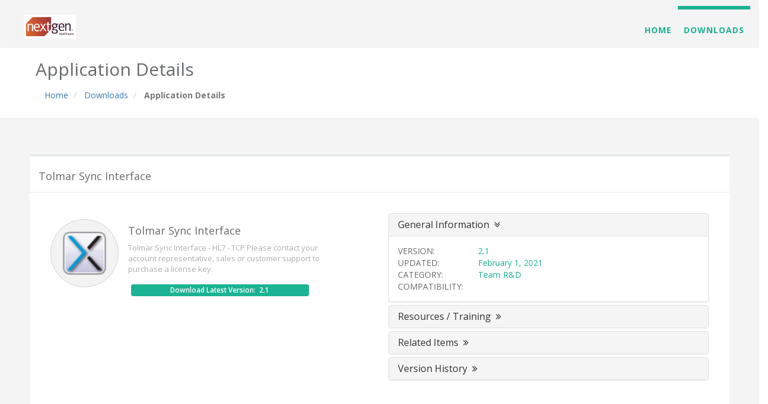

--- FILE ---
content_type: text/html; charset=utf-8
request_url: https://ncslive.com/TOLMARSYNC?Download=True
body_size: 48324
content:
<!DOCTYPE html>
<html lang="en">
<head>
    <meta charset="utf-8">
    <meta http-equiv="X-UA-Compatible" content="IE=edge">
    <meta name="viewport" content="width=device-width, initial-scale=1">
    <meta name="description" content="">
    <meta name="author" content="">
    <link rel="icon" href="/Content/NcsLive/img/NG-Favicon.png">

    <title>NextGen Healthcare | Technical Consulting Product Details</title>

    <!-- Bootstrap core CSS -->
    <link href="/Content/NcsLive/css/bootstrap.min.css" rel="stylesheet">

    <!-- Animation CSS -->
    <link href="/Content/NcsLive/css/animate.min.css" rel="stylesheet">

    <link href="/fonts/font-awesome/css/font-awesome.min.css" rel="stylesheet">

    <!-- HTML5 shim and Respond.js for IE8 support of HTML5 elements and media queries -->
    <!--[if lt IE 9]>
    <script src="https://oss.maxcdn.com/html5shiv/3.7.2/html5shiv.min.js"></script>
    <script src="https://oss.maxcdn.com/respond/1.4.2/respond.min.js"></script>
    <![endif]-->
    <!-- Custom styles for this template -->
    <link href="/Content/NcsLive/css/style.css" rel="stylesheet">
   
</head>

<body id="page-top">

    <!-- Main view  -->
    




<link href="/Content/NcsLive/css/ProductCustomStyles.css" rel="stylesheet">
<link href="/Content/NcsLive/css/ProductTreeView.css" rel="stylesheet">

<div style="background-color:#F4F4F4">
    <div class="navbar-wrapper">
        <nav class="navbar navbar-default navbar-fixed-top" role="navigation" style="background-color:#F4F4F4">
            <div class="container" style="margin: 10px 20px 0px 20px;padding-right:50px">
                <div class="navbar-header page-scroll">
                    <button type="button" class="navbar-toggle collapsed" data-toggle="collapse" data-target="#navbar" aria-expanded="false" aria-controls="navbar">
                        <span class="sr-only">Toggle navigation</span>
                        <span class="icon-bar"></span>
                        <span class="icon-bar"></span>
                        <span class="icon-bar"></span>
                    </button>
                    <a class="navbar-brand" href="/" style="background:#F4F4F4"><img src="/Content/NcsLive/img/NGH_Logo_COLOR.png" height="40" alt="NextGen Technical Consulting" /></a>
                </div>
                <div id="navbar" class="navbar-collapse collapse">
                    <ul class="nav navbar-nav navbar-right">
                        <li><a class="page-scroll" href="/">Home</a></li>
                        <li><a class="page-scroll" href="#page-top">Downloads</a></li>
                    </ul>
                </div>
            </div>
        </nav>
    </div>

        <input id="txtAppName" type="hidden" value="Tolmar Sync Interface" />
        <input id="txtAppVersion" type="hidden" value="2.1" />
        <input id="txtAppMsi" type="hidden" value="NextGen.NCS.SetupTolmarInterface v2.1.msi" />
        <input id="txtAppMsiPath" type="hidden" value="/UtilityContent/TOLMARSYNC/Setup/NextGen.NCS.SetupTolmarInterface v2.1.msi" />
        <input id="txtLogActionPath" type="hidden" value="/LogMsiDownload" />
        <input id="txtAutoDownload" type="hidden" value="True" />
        <input id="txtIp" type="hidden" value="10.47.109.202" />
        <section id="Navigation">
            <div class="row" style="margin-top:80px">
                <div class="container" style="background:white;padding-left:75px">
                    <h2>Application Details</h2>
                    <ol class="breadcrumb" style="background:white">
                        <li>
                            <a href="/">
                                Home
                            </a>
                        </li>
                        <li>
                            <a href="/ProductSearch">
                                Downloads
                            </a>
                        </li>
                        <li class="active">
                            <strong>Application Details</strong>
                        </li>
                    </ol>
                </div>
                <div class="col-lg-2">

                </div>
            </div>
        </section>

    <section id="downloads" class="container services">
        <div class="row centerinnerdivs" style="text-align:center">
            <div class="col-lg-12 " style="align-content:center">


                <!-- Outer Search Input and Results Box -->
                <div class="ibox float-e-margins" style="margin-left:35px; margin-right:35px">
                    <div class="ibox-title" style="text-align:left">
                        <h4>Tolmar Sync Interface</h4>
                    </div>

                    <!-- Ibox Content Main -->
                    <div class="ibox-content">

                        <!-- Spacer between Search Input and Results -->
                        <div class="row">
                            <div>&nbsp;</div>
                        </div>
                            <!-- Search Result Section Row #1 -->
                            <div class="row" style="margin: 0px 0px 40px 0px">
                                <!-- Search Results Column 1.1 -->
                                <div class="col-md-6 col-lg-6">
                                    <div class="row">
                                        <div class="col-lg-11" style="padding-top:10px;padding-bottom:10px">
                                            <div class="row">
                                                <div class="col-lg-3">
                                                    <div class="circle2">
                                                        <img src="https://utility-content-prod.s3.us-west-2.amazonaws.com/TOLMARSYNC/Images/NCS.64x64.png?X-Amz-Expires=3600&amp;x-amz-security-token=IQoJb3JpZ2luX2VjEGAaCXVzLXdlc3QtMiJGMEQCICVQ9FCJTLy%2FurwGLkSJwt2tLk1tL1p%2B3P7f9EBfhD3dAiBhKwdbvMGqFcOZsRqXFwH%2BcA%2FAIbye7IbcBfWn8gU%2F5Cq8BQgpEAQaDDY2NzI5OTgxMTI0MCIMlgW8L7Qe3AIO09D%2BKpkF9zTkqdtHEHkjLNrLpxsMF1ZSDf8n3QxEE9FQES8xRI6H4UCYWRO%2BbFU5kLwN6j%2FvWXQmCP7xtsDFLQtdt%2BHV2cOM%2Bji6pGR9pNQ5Dqx8yOvKhJBxseroMPdxmDYZX591TpxRF8mRywt4oO16RQ98DtCDelfCdlAaYo1iYMAGNJwRauDZxVysR1UkrhfWppJG7zQ9gPMFRI%2FaiyswCdvfcmzeM3uiVe4wESuUp53C3Pxs89kPuMF%2BNVEZuzEuERi4ZN6sKHshO0en%2F0mjuxeGBKn68UzQfzzk4oG9GnKBQ4Or91xbaGjkRV%2F0IXVNcE%2FjZTUkGZctvjx07RDCfMHdpnnmNjF1R0kJSd13l3Quefe9RT80rG%2B0909WeoSnnjiloeJ2drxr3sPMDwmGXQKR%2FaToRHNXznGE0bQ31reJNEqrEpEE0pAVN5J1I3bQpKZAz2Nxcv4tO5OiwrQxXcpaptgPaM6lXkAMXTpIYlltbtMudbK5uNRlKIjROQebeG0oPlvNbTjkAx7yGjoTWgbmTNZTUB9ROR5Wpb7bPmNRzA6RI6HF7Ho67DLn2w4ACwOjDasYjBDE72kNhDa%2BIG4NROAz1XykNsaoRsMZygLI6OTJhp6URHYEoljpoOWssVEIuIONfpD8P0I2u6CEaYnYMr86UKoagkxHpY5swsybXgQkNJ7J9yN4XI5InkJ2KJGfITyBzEorR%2FsO3grwk8z2giEfmKR%2F4ZtEBKpVXVSz73QaUbnwoc1F3OgKN6PKt7bGlEfzz3rL2rMKw1024%2F5puo6a%2BLQtaE8Se0mZADoPRU%2Bw9HxcacTOQCL7B%2B0aOrX8WCtZTCV%2FVAQjeidwupFfuZO5q769bANxJsfQmOOW7jNHPIaUILcUhAcwyuOgywY6sgHwXa%2BwlIijbkAFgWJTrrBCUfG%2FFldo6I002Mu4sTOenLAQGuBgGd%2Bs0yDv4V5hdAlFCfoTwPNygtGjw76tE4dgyLw6EP0Q%2FtF5koAj7mHQKXBvusSJRF%2Bs0UhOvFRcF8ODJpKp4fQW17QvemCaOpuzQF0PCtHnjsChweUw3jiQb1kBM%2FSch%2F9Q12Gm1%2F2QSvMc6wFr65uZNDTjij9WPMytxpCmMvZQfeewy7QbgmhcsG66&amp;X-Amz-Algorithm=AWS4-HMAC-SHA256&amp;X-Amz-Credential=ASIAZWXRLB6UNCNKR3JX/20260115/us-west-2/s3/aws4_request&amp;X-Amz-Date=20260115T005742Z&amp;X-Amz-SignedHeaders=host;x-amz-security-token&amp;X-Amz-Signature=da64fa05a9cb3b0fb629e414ca827fab127cc075c23fcd8bce00b1d742a9d38f" alt="" title="Tolmar Sync Interface" style="margin: 10px 0px 0px 0px;width:75px">
                                                    </div>
                                                </div>
                                                        <div class="col-lg-9" style="text-align:left">
                                                            <h4>Tolmar Sync Interface</h4>
                                                            <p></p>
                                                            <p>Tolmar Sync Interface - HL7 - TCP

Please contact your account representative, sales or customer support to purchase a license key. </p>

                                                                    <h5><a class="btn btn-primary-green" style="width:300px;font-size:smaller;font-weight:600;margin: 7px 5px 1px 5px; padding: 1px 20px 1px 20px" target="_" href="https://utility-content-prod.s3.us-west-2.amazonaws.com/TOLMARSYNC/Setup/NextGen.NCS.SetupTolmarInterface%20v2.1.msi?X-Amz-Expires=3600&amp;x-amz-security-token=IQoJb3JpZ2luX2VjEGAaCXVzLXdlc3QtMiJGMEQCICVQ9FCJTLy%2FurwGLkSJwt2tLk1tL1p%2B3P7f9EBfhD3dAiBhKwdbvMGqFcOZsRqXFwH%2BcA%2FAIbye7IbcBfWn8gU%2F5Cq8BQgpEAQaDDY2NzI5OTgxMTI0MCIMlgW8L7Qe3AIO09D%2BKpkF9zTkqdtHEHkjLNrLpxsMF1ZSDf8n3QxEE9FQES8xRI6H4UCYWRO%2BbFU5kLwN6j%2FvWXQmCP7xtsDFLQtdt%2BHV2cOM%2Bji6pGR9pNQ5Dqx8yOvKhJBxseroMPdxmDYZX591TpxRF8mRywt4oO16RQ98DtCDelfCdlAaYo1iYMAGNJwRauDZxVysR1UkrhfWppJG7zQ9gPMFRI%2FaiyswCdvfcmzeM3uiVe4wESuUp53C3Pxs89kPuMF%2BNVEZuzEuERi4ZN6sKHshO0en%2F0mjuxeGBKn68UzQfzzk4oG9GnKBQ4Or91xbaGjkRV%2F0IXVNcE%2FjZTUkGZctvjx07RDCfMHdpnnmNjF1R0kJSd13l3Quefe9RT80rG%2B0909WeoSnnjiloeJ2drxr3sPMDwmGXQKR%2FaToRHNXznGE0bQ31reJNEqrEpEE0pAVN5J1I3bQpKZAz2Nxcv4tO5OiwrQxXcpaptgPaM6lXkAMXTpIYlltbtMudbK5uNRlKIjROQebeG0oPlvNbTjkAx7yGjoTWgbmTNZTUB9ROR5Wpb7bPmNRzA6RI6HF7Ho67DLn2w4ACwOjDasYjBDE72kNhDa%2BIG4NROAz1XykNsaoRsMZygLI6OTJhp6URHYEoljpoOWssVEIuIONfpD8P0I2u6CEaYnYMr86UKoagkxHpY5swsybXgQkNJ7J9yN4XI5InkJ2KJGfITyBzEorR%2FsO3grwk8z2giEfmKR%2F4ZtEBKpVXVSz73QaUbnwoc1F3OgKN6PKt7bGlEfzz3rL2rMKw1024%2F5puo6a%2BLQtaE8Se0mZADoPRU%2Bw9HxcacTOQCL7B%2B0aOrX8WCtZTCV%2FVAQjeidwupFfuZO5q769bANxJsfQmOOW7jNHPIaUILcUhAcwyuOgywY6sgHwXa%2BwlIijbkAFgWJTrrBCUfG%2FFldo6I002Mu4sTOenLAQGuBgGd%2Bs0yDv4V5hdAlFCfoTwPNygtGjw76tE4dgyLw6EP0Q%2FtF5koAj7mHQKXBvusSJRF%2Bs0UhOvFRcF8ODJpKp4fQW17QvemCaOpuzQF0PCtHnjsChweUw3jiQb1kBM%2FSch%2F9Q12Gm1%2F2QSvMc6wFr65uZNDTjij9WPMytxpCmMvZQfeewy7QbgmhcsG66&amp;X-Amz-Algorithm=AWS4-HMAC-SHA256&amp;X-Amz-Credential=ASIAZWXRLB6UNCNKR3JX/20260115/us-west-2/s3/aws4_request&amp;X-Amz-Date=20260115T005742Z&amp;X-Amz-SignedHeaders=host;x-amz-security-token&amp;X-Amz-Signature=e52951d65f9bed6c91837b6498de432e13d943f13c827e917d9f23511d241743">Download Latest Version:&nbsp;&nbsp;2.1</a></h5>


                                                        </div>


                                            </div>

                                        </div>
                                        <div class="col-lg-1">

                                        </div>
                                    </div>
                                </div>
                                <!-- Search Results Column 1.2 -->
                                <div class="col-md-6 col-lg-6">
                                    <div class="panel-group" id="accordion" role="tablist" aria-multiselectable="true">
                                                <div class="panel panel-default">
                                                    <div class="panel-heading" role="tab" id="headingOne">
                                                        <h4 class="panel-title panel-title-left">
                                                            <a class="collapsed" role="button" data-toggle="collapse" data-parent="#accordion" href="#collapseOne" aria-expanded="true" aria-controls="collapseOne" style="text-decoration:none">
                                                                General Information&nbsp;&nbsp;<i id="expandIconcollapseOne" class="fa fa-angle-double-right"></i>
                                                            </a>
                                                        </h4>
                                                    </div>
                                                    <div id="collapseOne" class="panel-collapse collapse in" role="tabpanel" aria-labelledby="headingOne">
                                                        <div class="panel-body">
                                                            <div class="row">
                                                                <div class="col-lg-3" style="text-align:left">VERSION:</div>
                                                                <div class="col-lg-9" style="text-align:left"><span class="navy" style="font-weight:500">2.1</span></div>
                                                            </div>
                                                                    <div class="row">
                                                                        <div class="col-lg-3" style="text-align:left">UPDATED:</div>
                                                                        <div class="col-lg-9" style="text-align:left"><span class="navy" style="font-weight:500">February 1, 2021</span></div>
                                                                    </div>


                                                                    <div class="row">
                                                                        <div class="col-lg-3" style="text-align:left">CATEGORY:</div>
                                                                        <div class="col-lg-9" style="text-align:left"><span class="navy" style="font-weight:500">Team R&amp;D</span></div>
                                                                    </div>
                                                                    <div class="row">
                                                                        <div class="col-lg-3" style="text-align:left">COMPATIBILITY:</div>
                                                                        <div class="col-lg-9" style="text-align:left">
                                                                                    <div class="row" style="padding-top:5px">
            <div class="col-lg-12">
                <table>
                    <tr>

                    </tr>

                </table>
            </div>
        </div>

                                                                                    <div class="row" style="padding-top:5px">
            <div class="col-lg-12">
                <table>
                    <tr>

                    </tr>

                </table>
            </div>
        </div>

                                                                                    <div class="row" style="padding-top:5px">
            <div class="col-lg-12">
                <table>
                    <tr>

                    </tr>

                </table>
            </div>
        </div>

                                                                        </div>
                                                                    </div>


                                                        </div>
                                                    </div>
                                                </div>



                                                <div class="panel panel-default">
            <div class="panel-heading" role="tab" id="headingTwo">
                <h4 class="panel-title panel-title-left">
                    <a class="collapsed" role="button" data-toggle="collapse" data-parent="#accordion" href="#collapseTwo" aria-expanded="false" aria-controls="collapseTwo" style="text-decoration:none">
                        Resources / Training&nbsp;&nbsp;<i id="expandIconcollapseTwo" class="fa fa-angle-double-right">&nbsp;</i>
                    </a>
                </h4>
            </div>
            <div id="collapseTwo" class="panel-collapse collapse" role="tabpanel" aria-labelledby="headingTwo">
                <div class="panel-body">


                            <div class="row">
                                        <a href="https://utility-content-prod.s3.us-west-2.amazonaws.com/TOLMARSYNC/Downloads/TCS%20Tolmar%20Interface%20User%20Guide_V1.pdf?X-Amz-Expires=3600&amp;x-amz-security-token=IQoJb3JpZ2luX2VjEGAaCXVzLXdlc3QtMiJGMEQCICVQ9FCJTLy%2FurwGLkSJwt2tLk1tL1p%2B3P7f9EBfhD3dAiBhKwdbvMGqFcOZsRqXFwH%2BcA%2FAIbye7IbcBfWn8gU%2F5Cq8BQgpEAQaDDY2NzI5OTgxMTI0MCIMlgW8L7Qe3AIO09D%2BKpkF9zTkqdtHEHkjLNrLpxsMF1ZSDf8n3QxEE9FQES8xRI6H4UCYWRO%2BbFU5kLwN6j%2FvWXQmCP7xtsDFLQtdt%2BHV2cOM%2Bji6pGR9pNQ5Dqx8yOvKhJBxseroMPdxmDYZX591TpxRF8mRywt4oO16RQ98DtCDelfCdlAaYo1iYMAGNJwRauDZxVysR1UkrhfWppJG7zQ9gPMFRI%2FaiyswCdvfcmzeM3uiVe4wESuUp53C3Pxs89kPuMF%2BNVEZuzEuERi4ZN6sKHshO0en%2F0mjuxeGBKn68UzQfzzk4oG9GnKBQ4Or91xbaGjkRV%2F0IXVNcE%2FjZTUkGZctvjx07RDCfMHdpnnmNjF1R0kJSd13l3Quefe9RT80rG%2B0909WeoSnnjiloeJ2drxr3sPMDwmGXQKR%2FaToRHNXznGE0bQ31reJNEqrEpEE0pAVN5J1I3bQpKZAz2Nxcv4tO5OiwrQxXcpaptgPaM6lXkAMXTpIYlltbtMudbK5uNRlKIjROQebeG0oPlvNbTjkAx7yGjoTWgbmTNZTUB9ROR5Wpb7bPmNRzA6RI6HF7Ho67DLn2w4ACwOjDasYjBDE72kNhDa%2BIG4NROAz1XykNsaoRsMZygLI6OTJhp6URHYEoljpoOWssVEIuIONfpD8P0I2u6CEaYnYMr86UKoagkxHpY5swsybXgQkNJ7J9yN4XI5InkJ2KJGfITyBzEorR%2FsO3grwk8z2giEfmKR%2F4ZtEBKpVXVSz73QaUbnwoc1F3OgKN6PKt7bGlEfzz3rL2rMKw1024%2F5puo6a%2BLQtaE8Se0mZADoPRU%2Bw9HxcacTOQCL7B%2B0aOrX8WCtZTCV%2FVAQjeidwupFfuZO5q769bANxJsfQmOOW7jNHPIaUILcUhAcwyuOgywY6sgHwXa%2BwlIijbkAFgWJTrrBCUfG%2FFldo6I002Mu4sTOenLAQGuBgGd%2Bs0yDv4V5hdAlFCfoTwPNygtGjw76tE4dgyLw6EP0Q%2FtF5koAj7mHQKXBvusSJRF%2Bs0UhOvFRcF8ODJpKp4fQW17QvemCaOpuzQF0PCtHnjsChweUw3jiQb1kBM%2FSch%2F9Q12Gm1%2F2QSvMc6wFr65uZNDTjij9WPMytxpCmMvZQfeewy7QbgmhcsG66&amp;X-Amz-Algorithm=AWS4-HMAC-SHA256&amp;X-Amz-Credential=ASIAZWXRLB6UNCNKR3JX/20260115/us-west-2/s3/aws4_request&amp;X-Amz-Date=20260115T005742Z&amp;X-Amz-SignedHeaders=host;x-amz-security-token&amp;X-Amz-Signature=36269e796e089b96e5fa4ec420a4850fdf701d5f396dcec15382cc06c43573a9" target="_blank">
                                            <div class="col-sm-4 centerinnerdivs">
                                                <table>
                                                    <tr>
                                                        <td class="centerinnerdivs">
                                                            <img src="https://utility-content-prod.s3.us-west-2.amazonaws.com/img/FileTypes/LINK_PDF.png?X-Amz-Expires=3600&amp;x-amz-security-token=IQoJb3JpZ2luX2VjEGAaCXVzLXdlc3QtMiJGMEQCICVQ9FCJTLy%2FurwGLkSJwt2tLk1tL1p%2B3P7f9EBfhD3dAiBhKwdbvMGqFcOZsRqXFwH%2BcA%2FAIbye7IbcBfWn8gU%2F5Cq8BQgpEAQaDDY2NzI5OTgxMTI0MCIMlgW8L7Qe3AIO09D%2BKpkF9zTkqdtHEHkjLNrLpxsMF1ZSDf8n3QxEE9FQES8xRI6H4UCYWRO%2BbFU5kLwN6j%2FvWXQmCP7xtsDFLQtdt%2BHV2cOM%2Bji6pGR9pNQ5Dqx8yOvKhJBxseroMPdxmDYZX591TpxRF8mRywt4oO16RQ98DtCDelfCdlAaYo1iYMAGNJwRauDZxVysR1UkrhfWppJG7zQ9gPMFRI%2FaiyswCdvfcmzeM3uiVe4wESuUp53C3Pxs89kPuMF%2BNVEZuzEuERi4ZN6sKHshO0en%2F0mjuxeGBKn68UzQfzzk4oG9GnKBQ4Or91xbaGjkRV%2F0IXVNcE%2FjZTUkGZctvjx07RDCfMHdpnnmNjF1R0kJSd13l3Quefe9RT80rG%2B0909WeoSnnjiloeJ2drxr3sPMDwmGXQKR%2FaToRHNXznGE0bQ31reJNEqrEpEE0pAVN5J1I3bQpKZAz2Nxcv4tO5OiwrQxXcpaptgPaM6lXkAMXTpIYlltbtMudbK5uNRlKIjROQebeG0oPlvNbTjkAx7yGjoTWgbmTNZTUB9ROR5Wpb7bPmNRzA6RI6HF7Ho67DLn2w4ACwOjDasYjBDE72kNhDa%2BIG4NROAz1XykNsaoRsMZygLI6OTJhp6URHYEoljpoOWssVEIuIONfpD8P0I2u6CEaYnYMr86UKoagkxHpY5swsybXgQkNJ7J9yN4XI5InkJ2KJGfITyBzEorR%2FsO3grwk8z2giEfmKR%2F4ZtEBKpVXVSz73QaUbnwoc1F3OgKN6PKt7bGlEfzz3rL2rMKw1024%2F5puo6a%2BLQtaE8Se0mZADoPRU%2Bw9HxcacTOQCL7B%2B0aOrX8WCtZTCV%2FVAQjeidwupFfuZO5q769bANxJsfQmOOW7jNHPIaUILcUhAcwyuOgywY6sgHwXa%2BwlIijbkAFgWJTrrBCUfG%2FFldo6I002Mu4sTOenLAQGuBgGd%2Bs0yDv4V5hdAlFCfoTwPNygtGjw76tE4dgyLw6EP0Q%2FtF5koAj7mHQKXBvusSJRF%2Bs0UhOvFRcF8ODJpKp4fQW17QvemCaOpuzQF0PCtHnjsChweUw3jiQb1kBM%2FSch%2F9Q12Gm1%2F2QSvMc6wFr65uZNDTjij9WPMytxpCmMvZQfeewy7QbgmhcsG66&amp;X-Amz-Algorithm=AWS4-HMAC-SHA256&amp;X-Amz-Credential=ASIAZWXRLB6UNCNKR3JX/20260115/us-west-2/s3/aws4_request&amp;X-Amz-Date=20260115T005742Z&amp;X-Amz-SignedHeaders=host;x-amz-security-token&amp;X-Amz-Signature=a1734c10b065c6269c9ca40214f940e639ed9b0c58273b5b6a15d9463cd17d1b" class="img-responsive img-smaller" alt="" title="Tolmar Sync User Guide PDF">
                                                        </td>
                                                    </tr>
                                                    <tr>
                                                        <td><h5 style="padding: 0px 0px 0px 0px;margin: 0px 0px 0px 0px;color:darkgrey">Tolmar Sync User Guide PDF</h5></td>
                                                    </tr>
                                                    <tr>
                                                        <td><span class="navy-small"></span></td>
                                                    </tr>
                                                </table>
                                            </div>
                                        </a>
                            </div>



                </div>
            </div>
        </div>

                                                <div class="panel panel-default">
            <div class="panel-heading" role="tab" id="headingFour">
                <h4 class="panel-title panel-title-left">
                    <a class="collapsed" role="button" data-toggle="collapse" data-parent="#accordion" href="#collapseFour" aria-expanded="false" aria-controls="collapseFour" style="text-decoration:none">
                        Related Items&nbsp;&nbsp;<i id="expandIconcollapseFour" class="fa fa-angle-double-right">&nbsp;</i>
                    </a>
                </h4>
            </div>
            <div id="collapseFour" class="panel-collapse collapse" role="tabpanel" aria-labelledby="headingFour">
                <div class="panel-body">

                            <div class="row">
                                        <a href="/CU" target="_blank">
                                            <div class="col-sm-4 centerinnerdivs">
                                                <table>
                                                    <tr>
                                                        <td class="centerinnerdivs">
                                                            <img src="https://utility-content-prod.s3.us-west-2.amazonaws.com/CU/Images/Icon_CU.png?X-Amz-Expires=3600&amp;x-amz-security-token=IQoJb3JpZ2luX2VjEGAaCXVzLXdlc3QtMiJGMEQCICVQ9FCJTLy%2FurwGLkSJwt2tLk1tL1p%2B3P7f9EBfhD3dAiBhKwdbvMGqFcOZsRqXFwH%2BcA%2FAIbye7IbcBfWn8gU%2F5Cq8BQgpEAQaDDY2NzI5OTgxMTI0MCIMlgW8L7Qe3AIO09D%2BKpkF9zTkqdtHEHkjLNrLpxsMF1ZSDf8n3QxEE9FQES8xRI6H4UCYWRO%2BbFU5kLwN6j%2FvWXQmCP7xtsDFLQtdt%2BHV2cOM%2Bji6pGR9pNQ5Dqx8yOvKhJBxseroMPdxmDYZX591TpxRF8mRywt4oO16RQ98DtCDelfCdlAaYo1iYMAGNJwRauDZxVysR1UkrhfWppJG7zQ9gPMFRI%2FaiyswCdvfcmzeM3uiVe4wESuUp53C3Pxs89kPuMF%2BNVEZuzEuERi4ZN6sKHshO0en%2F0mjuxeGBKn68UzQfzzk4oG9GnKBQ4Or91xbaGjkRV%2F0IXVNcE%2FjZTUkGZctvjx07RDCfMHdpnnmNjF1R0kJSd13l3Quefe9RT80rG%2B0909WeoSnnjiloeJ2drxr3sPMDwmGXQKR%2FaToRHNXznGE0bQ31reJNEqrEpEE0pAVN5J1I3bQpKZAz2Nxcv4tO5OiwrQxXcpaptgPaM6lXkAMXTpIYlltbtMudbK5uNRlKIjROQebeG0oPlvNbTjkAx7yGjoTWgbmTNZTUB9ROR5Wpb7bPmNRzA6RI6HF7Ho67DLn2w4ACwOjDasYjBDE72kNhDa%2BIG4NROAz1XykNsaoRsMZygLI6OTJhp6URHYEoljpoOWssVEIuIONfpD8P0I2u6CEaYnYMr86UKoagkxHpY5swsybXgQkNJ7J9yN4XI5InkJ2KJGfITyBzEorR%2FsO3grwk8z2giEfmKR%2F4ZtEBKpVXVSz73QaUbnwoc1F3OgKN6PKt7bGlEfzz3rL2rMKw1024%2F5puo6a%2BLQtaE8Se0mZADoPRU%2Bw9HxcacTOQCL7B%2B0aOrX8WCtZTCV%2FVAQjeidwupFfuZO5q769bANxJsfQmOOW7jNHPIaUILcUhAcwyuOgywY6sgHwXa%2BwlIijbkAFgWJTrrBCUfG%2FFldo6I002Mu4sTOenLAQGuBgGd%2Bs0yDv4V5hdAlFCfoTwPNygtGjw76tE4dgyLw6EP0Q%2FtF5koAj7mHQKXBvusSJRF%2Bs0UhOvFRcF8ODJpKp4fQW17QvemCaOpuzQF0PCtHnjsChweUw3jiQb1kBM%2FSch%2F9Q12Gm1%2F2QSvMc6wFr65uZNDTjij9WPMytxpCmMvZQfeewy7QbgmhcsG66&amp;X-Amz-Algorithm=AWS4-HMAC-SHA256&amp;X-Amz-Credential=ASIAZWXRLB6UNCNKR3JX/20260115/us-west-2/s3/aws4_request&amp;X-Amz-Date=20260115T005742Z&amp;X-Amz-SignedHeaders=host;x-amz-security-token&amp;X-Amz-Signature=0cdf96a1c78bd8f8ed1c4e577638eeb582c2f23e672c0fe54eb8e450de20ff65" class="img-responsive img-smaller" alt="" title="Contract Utility">
                                                        </td>
                                                    </tr>
                                                    <tr>
                                                        <td><h5 style="padding: 0px 0px 0px 0px;margin: 0px 0px 0px 0px;color:darkgrey">Contract Utility</h5></td>
                                                    </tr>
                                                </table>
                                            </div>
                                        </a>
                                        <a href="/EE" target="_blank">
                                            <div class="col-sm-4 centerinnerdivs">
                                                <table>
                                                    <tr>
                                                        <td class="centerinnerdivs">
                                                            <img src="https://utility-content-prod.s3.us-west-2.amazonaws.com/EE/Images/NCS.64x64.png?X-Amz-Expires=3600&amp;x-amz-security-token=IQoJb3JpZ2luX2VjEGAaCXVzLXdlc3QtMiJGMEQCICVQ9FCJTLy%2FurwGLkSJwt2tLk1tL1p%2B3P7f9EBfhD3dAiBhKwdbvMGqFcOZsRqXFwH%2BcA%2FAIbye7IbcBfWn8gU%2F5Cq8BQgpEAQaDDY2NzI5OTgxMTI0MCIMlgW8L7Qe3AIO09D%2BKpkF9zTkqdtHEHkjLNrLpxsMF1ZSDf8n3QxEE9FQES8xRI6H4UCYWRO%2BbFU5kLwN6j%2FvWXQmCP7xtsDFLQtdt%2BHV2cOM%2Bji6pGR9pNQ5Dqx8yOvKhJBxseroMPdxmDYZX591TpxRF8mRywt4oO16RQ98DtCDelfCdlAaYo1iYMAGNJwRauDZxVysR1UkrhfWppJG7zQ9gPMFRI%2FaiyswCdvfcmzeM3uiVe4wESuUp53C3Pxs89kPuMF%2BNVEZuzEuERi4ZN6sKHshO0en%2F0mjuxeGBKn68UzQfzzk4oG9GnKBQ4Or91xbaGjkRV%2F0IXVNcE%2FjZTUkGZctvjx07RDCfMHdpnnmNjF1R0kJSd13l3Quefe9RT80rG%2B0909WeoSnnjiloeJ2drxr3sPMDwmGXQKR%2FaToRHNXznGE0bQ31reJNEqrEpEE0pAVN5J1I3bQpKZAz2Nxcv4tO5OiwrQxXcpaptgPaM6lXkAMXTpIYlltbtMudbK5uNRlKIjROQebeG0oPlvNbTjkAx7yGjoTWgbmTNZTUB9ROR5Wpb7bPmNRzA6RI6HF7Ho67DLn2w4ACwOjDasYjBDE72kNhDa%2BIG4NROAz1XykNsaoRsMZygLI6OTJhp6URHYEoljpoOWssVEIuIONfpD8P0I2u6CEaYnYMr86UKoagkxHpY5swsybXgQkNJ7J9yN4XI5InkJ2KJGfITyBzEorR%2FsO3grwk8z2giEfmKR%2F4ZtEBKpVXVSz73QaUbnwoc1F3OgKN6PKt7bGlEfzz3rL2rMKw1024%2F5puo6a%2BLQtaE8Se0mZADoPRU%2Bw9HxcacTOQCL7B%2B0aOrX8WCtZTCV%2FVAQjeidwupFfuZO5q769bANxJsfQmOOW7jNHPIaUILcUhAcwyuOgywY6sgHwXa%2BwlIijbkAFgWJTrrBCUfG%2FFldo6I002Mu4sTOenLAQGuBgGd%2Bs0yDv4V5hdAlFCfoTwPNygtGjw76tE4dgyLw6EP0Q%2FtF5koAj7mHQKXBvusSJRF%2Bs0UhOvFRcF8ODJpKp4fQW17QvemCaOpuzQF0PCtHnjsChweUw3jiQb1kBM%2FSch%2F9Q12Gm1%2F2QSvMc6wFr65uZNDTjij9WPMytxpCmMvZQfeewy7QbgmhcsG66&amp;X-Amz-Algorithm=AWS4-HMAC-SHA256&amp;X-Amz-Credential=ASIAZWXRLB6UNCNKR3JX/20260115/us-west-2/s3/aws4_request&amp;X-Amz-Date=20260115T005742Z&amp;X-Amz-SignedHeaders=host;x-amz-security-token&amp;X-Amz-Signature=d7ceaada01bb7c62ddb65f87e02ab0c68ca7ecbe639c07e29b0d83704afb4453" class="img-responsive img-smaller" alt="" title="Express Engine">
                                                        </td>
                                                    </tr>
                                                    <tr>
                                                        <td><h5 style="padding: 0px 0px 0px 0px;margin: 0px 0px 0px 0px;color:darkgrey">Express Engine</h5></td>
                                                    </tr>
                                                </table>
                                            </div>
                                        </a>
                                        <a href="/GL" target="_blank">
                                            <div class="col-sm-4 centerinnerdivs">
                                                <table>
                                                    <tr>
                                                        <td class="centerinnerdivs">
                                                            <img src="https://utility-content-prod.s3.us-west-2.amazonaws.com/GL/Images/icon_GL_64.png?X-Amz-Expires=3600&amp;x-amz-security-token=IQoJb3JpZ2luX2VjEGAaCXVzLXdlc3QtMiJGMEQCICVQ9FCJTLy%2FurwGLkSJwt2tLk1tL1p%2B3P7f9EBfhD3dAiBhKwdbvMGqFcOZsRqXFwH%2BcA%2FAIbye7IbcBfWn8gU%2F5Cq8BQgpEAQaDDY2NzI5OTgxMTI0MCIMlgW8L7Qe3AIO09D%2BKpkF9zTkqdtHEHkjLNrLpxsMF1ZSDf8n3QxEE9FQES8xRI6H4UCYWRO%2BbFU5kLwN6j%2FvWXQmCP7xtsDFLQtdt%2BHV2cOM%2Bji6pGR9pNQ5Dqx8yOvKhJBxseroMPdxmDYZX591TpxRF8mRywt4oO16RQ98DtCDelfCdlAaYo1iYMAGNJwRauDZxVysR1UkrhfWppJG7zQ9gPMFRI%2FaiyswCdvfcmzeM3uiVe4wESuUp53C3Pxs89kPuMF%2BNVEZuzEuERi4ZN6sKHshO0en%2F0mjuxeGBKn68UzQfzzk4oG9GnKBQ4Or91xbaGjkRV%2F0IXVNcE%2FjZTUkGZctvjx07RDCfMHdpnnmNjF1R0kJSd13l3Quefe9RT80rG%2B0909WeoSnnjiloeJ2drxr3sPMDwmGXQKR%2FaToRHNXznGE0bQ31reJNEqrEpEE0pAVN5J1I3bQpKZAz2Nxcv4tO5OiwrQxXcpaptgPaM6lXkAMXTpIYlltbtMudbK5uNRlKIjROQebeG0oPlvNbTjkAx7yGjoTWgbmTNZTUB9ROR5Wpb7bPmNRzA6RI6HF7Ho67DLn2w4ACwOjDasYjBDE72kNhDa%2BIG4NROAz1XykNsaoRsMZygLI6OTJhp6URHYEoljpoOWssVEIuIONfpD8P0I2u6CEaYnYMr86UKoagkxHpY5swsybXgQkNJ7J9yN4XI5InkJ2KJGfITyBzEorR%2FsO3grwk8z2giEfmKR%2F4ZtEBKpVXVSz73QaUbnwoc1F3OgKN6PKt7bGlEfzz3rL2rMKw1024%2F5puo6a%2BLQtaE8Se0mZADoPRU%2Bw9HxcacTOQCL7B%2B0aOrX8WCtZTCV%2FVAQjeidwupFfuZO5q769bANxJsfQmOOW7jNHPIaUILcUhAcwyuOgywY6sgHwXa%2BwlIijbkAFgWJTrrBCUfG%2FFldo6I002Mu4sTOenLAQGuBgGd%2Bs0yDv4V5hdAlFCfoTwPNygtGjw76tE4dgyLw6EP0Q%2FtF5koAj7mHQKXBvusSJRF%2Bs0UhOvFRcF8ODJpKp4fQW17QvemCaOpuzQF0PCtHnjsChweUw3jiQb1kBM%2FSch%2F9Q12Gm1%2F2QSvMc6wFr65uZNDTjij9WPMytxpCmMvZQfeewy7QbgmhcsG66&amp;X-Amz-Algorithm=AWS4-HMAC-SHA256&amp;X-Amz-Credential=ASIAZWXRLB6UNCNKR3JX/20260115/us-west-2/s3/aws4_request&amp;X-Amz-Date=20260115T005742Z&amp;X-Amz-SignedHeaders=host;x-amz-security-token&amp;X-Amz-Signature=cbb47bcca0b6f13425609c9218e55a2a655a33c849d75b3b3b54640cee7cb89a" class="img-responsive img-smaller" alt="" title="General Ledger Utility">
                                                        </td>
                                                    </tr>
                                                    <tr>
                                                        <td><h5 style="padding: 0px 0px 0px 0px;margin: 0px 0px 0px 0px;color:darkgrey">General Ledger Utility</h5></td>
                                                    </tr>
                                                </table>
                                            </div>
                                        </a>
                            </div>
                                <div class="row">&nbsp;</div>
                            <div class="row">
                                        <a href="/IMPWIZ" target="_blank">
                                            <div class="col-sm-4 centerinnerdivs">
                                                <table>
                                                    <tr>
                                                        <td class="centerinnerdivs">
                                                            <img src="https://utility-content-prod.s3.us-west-2.amazonaws.com/IMPWIZ/Images/ImportWizard_64.png?X-Amz-Expires=3600&amp;x-amz-security-token=IQoJb3JpZ2luX2VjEGAaCXVzLXdlc3QtMiJGMEQCICVQ9FCJTLy%2FurwGLkSJwt2tLk1tL1p%2B3P7f9EBfhD3dAiBhKwdbvMGqFcOZsRqXFwH%2BcA%2FAIbye7IbcBfWn8gU%2F5Cq8BQgpEAQaDDY2NzI5OTgxMTI0MCIMlgW8L7Qe3AIO09D%2BKpkF9zTkqdtHEHkjLNrLpxsMF1ZSDf8n3QxEE9FQES8xRI6H4UCYWRO%2BbFU5kLwN6j%2FvWXQmCP7xtsDFLQtdt%2BHV2cOM%2Bji6pGR9pNQ5Dqx8yOvKhJBxseroMPdxmDYZX591TpxRF8mRywt4oO16RQ98DtCDelfCdlAaYo1iYMAGNJwRauDZxVysR1UkrhfWppJG7zQ9gPMFRI%2FaiyswCdvfcmzeM3uiVe4wESuUp53C3Pxs89kPuMF%2BNVEZuzEuERi4ZN6sKHshO0en%2F0mjuxeGBKn68UzQfzzk4oG9GnKBQ4Or91xbaGjkRV%2F0IXVNcE%2FjZTUkGZctvjx07RDCfMHdpnnmNjF1R0kJSd13l3Quefe9RT80rG%2B0909WeoSnnjiloeJ2drxr3sPMDwmGXQKR%2FaToRHNXznGE0bQ31reJNEqrEpEE0pAVN5J1I3bQpKZAz2Nxcv4tO5OiwrQxXcpaptgPaM6lXkAMXTpIYlltbtMudbK5uNRlKIjROQebeG0oPlvNbTjkAx7yGjoTWgbmTNZTUB9ROR5Wpb7bPmNRzA6RI6HF7Ho67DLn2w4ACwOjDasYjBDE72kNhDa%2BIG4NROAz1XykNsaoRsMZygLI6OTJhp6URHYEoljpoOWssVEIuIONfpD8P0I2u6CEaYnYMr86UKoagkxHpY5swsybXgQkNJ7J9yN4XI5InkJ2KJGfITyBzEorR%2FsO3grwk8z2giEfmKR%2F4ZtEBKpVXVSz73QaUbnwoc1F3OgKN6PKt7bGlEfzz3rL2rMKw1024%2F5puo6a%2BLQtaE8Se0mZADoPRU%2Bw9HxcacTOQCL7B%2B0aOrX8WCtZTCV%2FVAQjeidwupFfuZO5q769bANxJsfQmOOW7jNHPIaUILcUhAcwyuOgywY6sgHwXa%2BwlIijbkAFgWJTrrBCUfG%2FFldo6I002Mu4sTOenLAQGuBgGd%2Bs0yDv4V5hdAlFCfoTwPNygtGjw76tE4dgyLw6EP0Q%2FtF5koAj7mHQKXBvusSJRF%2Bs0UhOvFRcF8ODJpKp4fQW17QvemCaOpuzQF0PCtHnjsChweUw3jiQb1kBM%2FSch%2F9Q12Gm1%2F2QSvMc6wFr65uZNDTjij9WPMytxpCmMvZQfeewy7QbgmhcsG66&amp;X-Amz-Algorithm=AWS4-HMAC-SHA256&amp;X-Amz-Credential=ASIAZWXRLB6UNCNKR3JX/20260115/us-west-2/s3/aws4_request&amp;X-Amz-Date=20260115T005742Z&amp;X-Amz-SignedHeaders=host;x-amz-security-token&amp;X-Amz-Signature=8d34e7df6b282a1879707c8b87b80daba591d62fa8073c258c215b07c409499b" class="img-responsive img-smaller" alt="" title="Import Wizard">
                                                        </td>
                                                    </tr>
                                                    <tr>
                                                        <td><h5 style="padding: 0px 0px 0px 0px;margin: 0px 0px 0px 0px;color:darkgrey">Import Wizard</h5></td>
                                                    </tr>
                                                </table>
                                            </div>
                                        </a>
                                        <a href="/IVRU" target="_blank">
                                            <div class="col-sm-4 centerinnerdivs">
                                                <table>
                                                    <tr>
                                                        <td class="centerinnerdivs">
                                                            <img src="https://utility-content-prod.s3.us-west-2.amazonaws.com/IVRU/Images/IVRU_64.png?X-Amz-Expires=3600&amp;x-amz-security-token=IQoJb3JpZ2luX2VjEGAaCXVzLXdlc3QtMiJGMEQCICVQ9FCJTLy%2FurwGLkSJwt2tLk1tL1p%2B3P7f9EBfhD3dAiBhKwdbvMGqFcOZsRqXFwH%2BcA%2FAIbye7IbcBfWn8gU%2F5Cq8BQgpEAQaDDY2NzI5OTgxMTI0MCIMlgW8L7Qe3AIO09D%2BKpkF9zTkqdtHEHkjLNrLpxsMF1ZSDf8n3QxEE9FQES8xRI6H4UCYWRO%2BbFU5kLwN6j%2FvWXQmCP7xtsDFLQtdt%2BHV2cOM%2Bji6pGR9pNQ5Dqx8yOvKhJBxseroMPdxmDYZX591TpxRF8mRywt4oO16RQ98DtCDelfCdlAaYo1iYMAGNJwRauDZxVysR1UkrhfWppJG7zQ9gPMFRI%2FaiyswCdvfcmzeM3uiVe4wESuUp53C3Pxs89kPuMF%2BNVEZuzEuERi4ZN6sKHshO0en%2F0mjuxeGBKn68UzQfzzk4oG9GnKBQ4Or91xbaGjkRV%2F0IXVNcE%2FjZTUkGZctvjx07RDCfMHdpnnmNjF1R0kJSd13l3Quefe9RT80rG%2B0909WeoSnnjiloeJ2drxr3sPMDwmGXQKR%2FaToRHNXznGE0bQ31reJNEqrEpEE0pAVN5J1I3bQpKZAz2Nxcv4tO5OiwrQxXcpaptgPaM6lXkAMXTpIYlltbtMudbK5uNRlKIjROQebeG0oPlvNbTjkAx7yGjoTWgbmTNZTUB9ROR5Wpb7bPmNRzA6RI6HF7Ho67DLn2w4ACwOjDasYjBDE72kNhDa%2BIG4NROAz1XykNsaoRsMZygLI6OTJhp6URHYEoljpoOWssVEIuIONfpD8P0I2u6CEaYnYMr86UKoagkxHpY5swsybXgQkNJ7J9yN4XI5InkJ2KJGfITyBzEorR%2FsO3grwk8z2giEfmKR%2F4ZtEBKpVXVSz73QaUbnwoc1F3OgKN6PKt7bGlEfzz3rL2rMKw1024%2F5puo6a%2BLQtaE8Se0mZADoPRU%2Bw9HxcacTOQCL7B%2B0aOrX8WCtZTCV%2FVAQjeidwupFfuZO5q769bANxJsfQmOOW7jNHPIaUILcUhAcwyuOgywY6sgHwXa%2BwlIijbkAFgWJTrrBCUfG%2FFldo6I002Mu4sTOenLAQGuBgGd%2Bs0yDv4V5hdAlFCfoTwPNygtGjw76tE4dgyLw6EP0Q%2FtF5koAj7mHQKXBvusSJRF%2Bs0UhOvFRcF8ODJpKp4fQW17QvemCaOpuzQF0PCtHnjsChweUw3jiQb1kBM%2FSch%2F9Q12Gm1%2F2QSvMc6wFr65uZNDTjij9WPMytxpCmMvZQfeewy7QbgmhcsG66&amp;X-Amz-Algorithm=AWS4-HMAC-SHA256&amp;X-Amz-Credential=ASIAZWXRLB6UNCNKR3JX/20260115/us-west-2/s3/aws4_request&amp;X-Amz-Date=20260115T005742Z&amp;X-Amz-SignedHeaders=host;x-amz-security-token&amp;X-Amz-Signature=57f0ef2d532029ed1a204b4cc5d0a944a51068bc66360db36ebc776bd3cab92c" class="img-responsive img-smaller" alt="" title="Interactive Voice Response Utility">
                                                        </td>
                                                    </tr>
                                                    <tr>
                                                        <td><h5 style="padding: 0px 0px 0px 0px;margin: 0px 0px 0px 0px;color:darkgrey">Interactive Voice Response Utility</h5></td>
                                                    </tr>
                                                </table>
                                            </div>
                                        </a>
                                        <a href="/LOINCUTIL" target="_blank">
                                            <div class="col-sm-4 centerinnerdivs">
                                                <table>
                                                    <tr>
                                                        <td class="centerinnerdivs">
                                                            <img src="https://utility-content-prod.s3.us-west-2.amazonaws.com/LOINCUTIL/Images/LOINCUtil_List64.png?X-Amz-Expires=3600&amp;x-amz-security-token=IQoJb3JpZ2luX2VjEGAaCXVzLXdlc3QtMiJGMEQCICVQ9FCJTLy%2FurwGLkSJwt2tLk1tL1p%2B3P7f9EBfhD3dAiBhKwdbvMGqFcOZsRqXFwH%2BcA%2FAIbye7IbcBfWn8gU%2F5Cq8BQgpEAQaDDY2NzI5OTgxMTI0MCIMlgW8L7Qe3AIO09D%2BKpkF9zTkqdtHEHkjLNrLpxsMF1ZSDf8n3QxEE9FQES8xRI6H4UCYWRO%2BbFU5kLwN6j%2FvWXQmCP7xtsDFLQtdt%2BHV2cOM%2Bji6pGR9pNQ5Dqx8yOvKhJBxseroMPdxmDYZX591TpxRF8mRywt4oO16RQ98DtCDelfCdlAaYo1iYMAGNJwRauDZxVysR1UkrhfWppJG7zQ9gPMFRI%2FaiyswCdvfcmzeM3uiVe4wESuUp53C3Pxs89kPuMF%2BNVEZuzEuERi4ZN6sKHshO0en%2F0mjuxeGBKn68UzQfzzk4oG9GnKBQ4Or91xbaGjkRV%2F0IXVNcE%2FjZTUkGZctvjx07RDCfMHdpnnmNjF1R0kJSd13l3Quefe9RT80rG%2B0909WeoSnnjiloeJ2drxr3sPMDwmGXQKR%2FaToRHNXznGE0bQ31reJNEqrEpEE0pAVN5J1I3bQpKZAz2Nxcv4tO5OiwrQxXcpaptgPaM6lXkAMXTpIYlltbtMudbK5uNRlKIjROQebeG0oPlvNbTjkAx7yGjoTWgbmTNZTUB9ROR5Wpb7bPmNRzA6RI6HF7Ho67DLn2w4ACwOjDasYjBDE72kNhDa%2BIG4NROAz1XykNsaoRsMZygLI6OTJhp6URHYEoljpoOWssVEIuIONfpD8P0I2u6CEaYnYMr86UKoagkxHpY5swsybXgQkNJ7J9yN4XI5InkJ2KJGfITyBzEorR%2FsO3grwk8z2giEfmKR%2F4ZtEBKpVXVSz73QaUbnwoc1F3OgKN6PKt7bGlEfzz3rL2rMKw1024%2F5puo6a%2BLQtaE8Se0mZADoPRU%2Bw9HxcacTOQCL7B%2B0aOrX8WCtZTCV%2FVAQjeidwupFfuZO5q769bANxJsfQmOOW7jNHPIaUILcUhAcwyuOgywY6sgHwXa%2BwlIijbkAFgWJTrrBCUfG%2FFldo6I002Mu4sTOenLAQGuBgGd%2Bs0yDv4V5hdAlFCfoTwPNygtGjw76tE4dgyLw6EP0Q%2FtF5koAj7mHQKXBvusSJRF%2Bs0UhOvFRcF8ODJpKp4fQW17QvemCaOpuzQF0PCtHnjsChweUw3jiQb1kBM%2FSch%2F9Q12Gm1%2F2QSvMc6wFr65uZNDTjij9WPMytxpCmMvZQfeewy7QbgmhcsG66&amp;X-Amz-Algorithm=AWS4-HMAC-SHA256&amp;X-Amz-Credential=ASIAZWXRLB6UNCNKR3JX/20260115/us-west-2/s3/aws4_request&amp;X-Amz-Date=20260115T005742Z&amp;X-Amz-SignedHeaders=host;x-amz-security-token&amp;X-Amz-Signature=dd09b903c60fc00fc473333832f61f58103f34d0f4a951eff199c81f0fc306f0" class="img-responsive img-smaller" alt="" title="LOINC Utility">
                                                        </td>
                                                    </tr>
                                                    <tr>
                                                        <td><h5 style="padding: 0px 0px 0px 0px;margin: 0px 0px 0px 0px;color:darkgrey">LOINC Utility</h5></td>
                                                    </tr>
                                                </table>
                                            </div>
                                        </a>
                            </div>

                </div>
            </div>
        </div>

                                                <div class="panel panel-default">
            <div class="panel-heading" role="tab" id="headingThree">
                <h4 class="panel-title panel-title-left">
                    <a class="collapsed" role="button" data-toggle="collapse" data-parent="#accordion" href="#collapseThree" aria-expanded="false" aria-controls="collapseThree" style="text-decoration:none">
                        Version History&nbsp;&nbsp;<i id="expandIconcollapseThree" class="fa fa-angle-double-right">&nbsp;</i>
                    </a>
                </h4>
            </div>
            <div id="collapseThree" class="panel-collapse collapse" role="tabpanel" aria-labelledby="headingThree">
                <div class="panel-body">
                                <div class="row">
                                    <div class="col-lg-3" style="text-align:left">2.1</div>
                                    <div class="col-lg-9" style="text-align:left"><span class="navy" style="font-weight:400">February 1, 2021</span></div>
                                </div>
                                <div class="row" style="padding-top:10px">
                                    <div class="col-lg-12" style="text-align:left">
                                        <ul>
                                                <li style="font-weight:400">Updated CL Version, Fixed Configuration Screen Issues and Updated licensing</li>
                                        </ul>

                                    </div>
                                </div>
                                <div class="row">
                                    <div class="col-lg-3" style="text-align:left">2.0</div>
                                    <div class="col-lg-9" style="text-align:left"><span class="navy" style="font-weight:400">August 13, 2020</span></div>
                                </div>
                                <div class="row" style="padding-top:10px">
                                    <div class="col-lg-12" style="text-align:left">
                                        <ul>
                                                <li style="font-weight:400">Initial release of version 2.0 contains bug fixes, versioning and other clean up</li>
                                        </ul>

                                    </div>
                                </div>

                </div>
            </div>
        </div>

                                        




                                    </div>
                                </div>

                            </div>



                    </div>     <!-- END Ibox Content Main -->
                        <div class="row">
                            <div class="col-lg-8 col-lg-offset-2 text-center m-t-lg m-b-lg">
                                <p>
                                    
                                    <a href="https://www.nextgen.com/Legal/Privacy-Policy" target="_blank">Privacy Policy</a>   |
                                    <a href="https://www.nextgen.com/legal-notice" target="_blank">Legal Notices</a>   |
                                    <strong>&copy; 2009 - 2026 NXGN Management, LLC. All Rights Reserved.</strong>
                                </p>
                                <p><a href="https://www.ncslive.com/ncsliveadmin" target="_blank">Technical Consulting Admin Login</a></p>
                            </div>
                        </div>

                </div> <!-- Outer Search Input and Results Box -->
            </div>

        </div>

    </section>

</div>







    <!-- End wrapper-->
      
      
    
    <!--[if lt IE 9]>
        <script src="https://ajax.googleapis.com/ajax/libs/jquery/1.9.1/jquery.min.js"></script>
    <![endif]-->
    <!--[if (gte IE 9) | (!IE)]><!-->
        <script src="/Scripts/NcsLive/jquery-2.1.1.js"></script>
    <!--<![endif]-->

    <script src="/Scripts/NcsLive/pace.min.js"></script>
    <script src="/Scripts/NcsLive/bootstrap.min.js"></script>
    <script src="/Scripts/NcsLive/classie.js"></script>
    <script src="/Scripts/NcsLive/cbpAnimatedHeader.js"></script>
    <script src="/Scripts/NcsLive/wow.min.js"></script>
    <script src="/Scripts/NcsLive/inspinia.js"></script>

    
    <script src="/Scripts/plugins/nestable/jquery.nestable.js"></script>
    <script type="text/javascript">

        $(document).ready(function () {

            // This applies only to the pages that are parent pages
            $('.dd').nestable({ group: 1 });

            //$("#btnDownloadFileDialog").click(function (e) {
            //    e.preventDefault();
            //    $("body").css("cursor", "progress");
            //    $('#btnDownloadFileDialog').prop("disabled", true);
            //    var downloadUrl = $.trim($('#txtAppMsiPath').val());
            //    $.get(downloadUrl)
            //    .done(function () {
            //        $('#msiDownloadDiv').modal("hide");
            //        $('#btnDownloadFileDialog').prop("disabled", false);
            //        $("body").css("cursor", "default");
            //        // exists code
            //        window.location.href = downloadUrl;
            //        LogApplicationDownload();

            //    }).fail(function () {
            //        // not exists code
            //        alert("File does not exist");
            //    })

            //});

            $('.collapsed').click(function (e) {

                $('.fa-angle-double-down').addClass('fa-angle-double-right');
                $('.fa-angle-double-down').removeClass('fa-angle-double-down');

                var panelId = $(this).attr("aria-controls");
                var panelObject = $('#' + panelId);
                var panelIconId = "expandIcon" + panelId;
                var iconObject = $('#' + panelIconId);
                if (!panelObject.hasClass('in')) {
                    iconObject.removeClass('fa-angle-double-right');
                    iconObject.addClass('fa-angle-double-down');
                }

            });

        });

        $(window).load(function () {
            // Focus on password by default -  if exists
            if ($('#PagePassword').length > 0) {
                $('#PagePassword').focus();
            }

            // trigger auto download?
            if ($('#txtAutoDownload').val() == "True") {
                $('#msiDownloadDiv').modal();
            }

            // Expand first Panel
            if ($('.panel-collapse:first').length) {
                var firstPanel = $('.panel-collapse:first');
                firstPanel.prop("aria-expanded", true);
                firstPanel.addClass("in");
                var panelIconId = "expandIcon" + firstPanel.attr("id");

                $('#' + panelIconId).removeClass('fa-angle-double-right');
                $('#' + panelIconId).addClass('fa-angle-double-down');
            }

        });

        // Enable Download Button - check as values change
        $('#txtDownloaderName').on('input', function (e) {
            CheckDownloadButton();
        });

        // Enable Download Button - check as values change
        $('#txtDownloaderCompany').on('input', function (e) {
            CheckDownloadButton();
        });

        // Sufficient data to download?  If so, enable the download button
        function CheckDownloadButton() {

            if ($.trim($('#txtDownloaderName').val()).length > 0 && $.trim($('#txtDownloaderCompany').val()).length > 0) {
                $('#btnDownloadFileDialog').prop("disabled", false);
            }
            else {
                $('#btnDownloadFileDialog').prop("disabled", true);
            }
        }

        //Function to download file
        function LogApplicationDownload() {

            var msiPath = $.trim($('#txtAppMsiPath').val());
            var logActionPath = $.trim($('#txtLogActionPath').val());

            var requestData = JSON.stringify({
                AppName: $.trim($('#txtAppName').val()),
                AppVersion: $.trim($('#txtAppVersion').val()),
                AppMsi: $.trim($('#txtAppMsi').val()),
                DownloaderName: $.trim($('#txtDownloaderName').val()),
                DownloaderCompany: $.trim($('#txtDownloaderCompany').val()),
                Ip: $.trim($('#txtIp').val())
            });

            // Log Download
            $.ajax({
                url: logActionPath,
                type: 'POST',
                data: requestData,
                dataType: 'json',
                contentType: 'application/json; charset=utf-8',
                error: function (xhr) {
                    alert('Error: ' + xhr.statusText);
                },
                success: function (result) {
                    // alert(result)
                },
                async: true,
                processData: false
            });



        }



    </script>

</body>
</html>


--- FILE ---
content_type: text/css
request_url: https://ncslive.com/Content/NcsLive/css/style.css
body_size: 14287
content:
@import url("//fonts.googleapis.com/css?family=Open+Sans:300,400,600,700&amp;lang=en");
/*
 *
 *   INSPINIA Landing Page - Responsive Admin Theme
 *   Copyright 2014 Webapplayers.com
 *
*/
/* GLOBAL STYLES
-------------------------------------------------- */
body {
  color: #676a6c;
  font-family: 'Open Sans', helvetica, arial, sans-serif;
}
span.navy {
  color: #1ab394;
}
p.text-color {
  color: #676a6c;
}
a.navy-link {
  color: #1ab394;
  text-decoration: none;
}
a.navy-link:hover {
  color: #17a185;
}
section p {
  color: #aeaeae;
  font-size: 13px;
}
address {
  font-size: 13px;
}
h1 {
  margin-top: 10px;
  font-size: 30px;
  font-weight: 200;
}
.navy-line {
  width: 60px;
  height: 1px;
  margin: 60px auto 0;
  border-bottom: 2px solid #1ab394;
}
/* CUSTOMIZE THE NAVBAR
-------------------------------------------------- */
.navbar-wrapper {
  position: absolute;
  top: 0;
  right: 0;
  left: 0;
  z-index: 20;
}
/* Flip around the padding for proper display in narrow viewports */
.navbar-wrapper > .container {
  padding-right: 0;
  padding-left: 0;
}
.navbar-wrapper .navbar {
  padding-right: 15px;
  padding-left: 15px;
}
.navbar-default.navbar-scroll {
  background-color: #fff;
  border-color: #fff;
  padding: 15px 0;
}
.navbar-default {
  background-color: transparent;
  border-color: transparent;
  transition: all 0.3s ease-in-out 0s;
}
.navbar-default .nav li a {
  color: #fff;
  font-family: 'Open Sans', helvetica, arial, sans-serif;
  font-weight: 700;
  letter-spacing: 1px;
  text-transform: uppercase;
}
.navbar-nav > li > a {
  padding-top: 25px;
  border-top: 6px solid transparent;
}
.navbar-default .navbar-nav > .active > a,
.navbar-default .navbar-nav > .active > a:hover {
  background: transparent;
  color: #fff;
  border-top: 6px solid #1ab394;
}
.navbar-default .navbar-nav > li > a:hover {
  color: #1ab394;
}
.navbar-default .navbar-nav > .active > a:focus {
  background: transparent;
  color: #fff;
}
.navbar-default.navbar-scroll .navbar-nav > .active > a:focus {
  background: transparent;
  color: inherit;
}
.navbar-default .navbar-brand:hover,
.navbar-default .navbar-brand:focus {
  background: lightgrey;
  color: #fff;
}
.navbar-default .navbar-brand {
  color: #fff;
  height: auto;
  display: block;
  font-size: 14px;
  background: white;
  padding: 15px 20px 15px 20px;
  border-radius: 0 0px 5px 5px;
  font-weight: 700;
  transition: all 0.3s ease-in-out 0s;
}
.navbar-scroll.navbar-default .nav li a {
  color: #676a6c;
}
.navbar-scroll.navbar-default .nav li a:hover {
  color: #1ab394;
}
.navbar-wrapper .navbar.navbar-scroll {
  padding-top: 0;
  padding-bottom: 5px;
  border-bottom: 1px solid #e7eaec;
  border-radius: 0;
}
.nav > li > a {
  padding: 25px 10px 15px 10px;
}
.navbar-scroll .navbar-nav > li > a {
  padding: 20px 10px;
}
.navbar.navbar-scroll .navbar-brand {
  margin-top: 15px;
  border-radius: 5px;
  font-size: 12px;
  padding: 10px;
  height: auto;
}
/* BACKGROUNDS SLIDER
-------------------------------------------------- */
.header-back {
  height: 470px;
  width: 100%;
}
.header-back.one {
  background: url('../img/header_four.jpg') 50% 0 no-repeat;
}
.header-back.two {
  background: url('../img/header_three.jpg') 50% 0 no-repeat;
}
/* CUSTOMIZE THE CAROUSEL
-------------------------------------------------- */
/* Carousel base class */
.carousel {
  height: 470px;
}
/* Since positioning the image, we need to help out the caption */
.carousel-caption {
  z-index: 10;
}
/* Declare heights because of positioning of img element */
.carousel .item {
  height: 470px;
  background-color: #777;
}
.carousel-inner > .item > img {
  position: absolute;
  top: 0;
  left: 0;
  min-width: 100%;
  height: 470px;
}
.carousel-fade .carousel-inner .item {
  opacity: 0;
  -webkit-transition-property: opacity;
  transition-property: opacity;
}
.carousel-fade .carousel-inner .active {
  opacity: 1;
}
.carousel-fade .carousel-inner .active.left,
.carousel-fade .carousel-inner .active.right {
  left: 0;
  opacity: 0;
  z-index: 1;
}
.carousel-fade .carousel-inner .next.left,
.carousel-fade .carousel-inner .prev.right {
  opacity: 1;
}
.carousel-fade .carousel-control {
  z-index: 2;
}
.carousel-control.left,
.carousel-control.right {
  background: none;
}
.carousel-control {
  width: 6%;
}
.carousel-inner .container {
  position: relative;
}
.carousel-inner {
  overflow: visible;
}
.carousel-caption {
  position: absolute;
  top: 100px;
  left: 0;
  bottom: auto;
  right: auto;
  text-align: left;
}
.carousel-caption {
  position: absolute;
  top: 100px;
  left: 0;
  bottom: auto;
  right: auto;
  text-align: left;
}
.carousel-caption.blank {
  top: 140px;
}
.carousel-image {
  position: absolute;
  right: 10px;
  top: 150px;
}
.carousel-indicators {
  padding-right: 60px;
}
.carousel-caption h1 {
  font-weight: 700;
  font-size: 38px;
  text-transform: uppercase;
  text-shadow: none;
  letter-spacing: -1.5px;
}
.carousel-caption p {
  font-weight: 700;
  text-transform: uppercase;
  text-shadow: none;
}
.caption-link {
  color: #fff;
  margin-left: 10px;
  text-transform: capitalize;
  font-weight: 400;
}
.caption-link:hover {
  text-decoration: none;
  color: inherit;
}
/* Sections
------------------------- */
.services {
  padding-top: 60px;
}
.services h2 {
  font-size: 20px;
  letter-spacing: -1px;
  font-weight: 600;
  text-transform: uppercase;
}
.features-block {
  margin-top: 40px;
}
.features-text {
  margin-top: 40px;
}
.features small {
  color: #1ab394;
}
.features h2 {
  font-size: 18px;
  margin-top: 5px;
}
.features-text-alone {
  margin: 40px 0;
}
.features-text-alone h1 {
  font-weight: 200;
}
.features-icon {
  color: #1ab394;
  font-size: 40px;
}
.navy-section {
  margin-top: 60px;
  background: #1ab394;
  color: #fff;
  padding: 20px 0;
}
.gray-section {
  background: #f4f4f4;
  margin-top: 60px;
}
.team-member {
  text-align: center;
}
.team-member img {
  margin: auto;
}
.social-icon a {
  background: #1ab394;
  color: #fff;
  padding: 4px 8px;
  height: 28px;
  width: 28px;
  display: block;
  border-radius: 50px;
}
.social-icon a:hover {
  background: #17a185;
}
.img-small {
  height: 88px;
  width: 88px;
}
.pricing-plan {
  margin: 20px 30px 0 30px;
  border-radius: 4px;
}
.pricing-plan.selected {
  transform: scale(1.1);
  background: #f4f4f4 ;
}
.pricing-plan li {
  padding: 10px 16px;
  border-top: 1px solid #e7eaec;
  text-align: center;
  color: #aeaeae;
}
.pricing-plan .pricing-price span {
  font-weight: 700;
  color: #1ab394;
}
li.pricing-desc {
  font-size: 13px;
  border-top: none;
  padding: 20px 16px ;
}
li.pricing-title {
  background: #1ab394;
  color: #fff;
  padding: 10px;
  border-radius: 4px 4px 0 0;
  font-size: 22px;
  font-weight: 600;
}
.testimonials {
  padding-top: 40px;
  padding-bottom: 60px;
  background-color: #1ab394;
  background-image: url('../img/avatar_all.png');
}
.big-icon {
  font-size: 56px;
}
.features .big-icon {
  color: #1ab394;
}
.contact {
  background-image: url('../img/word_map.png');
  background-position: 50% 50%;
  background-repeat: no-repeat;
  margin-top: 60px;
}
/* Buttons - only primary custom button
------------------------- */
.btn-primary.btn-outline:hover,
.btn-success.btn-outline:hover,
.btn-info.btn-outline:hover,
.btn-warning.btn-outline:hover,
.btn-danger.btn-outline:hover {
  color: #fff;
}
.btn-primary {
  background-color: #1ab394;
  border-color: #1ab394;
  color: #FFFFFF;
  font-size: 14px;
  padding: 10px 20px;
  font-weight: 600;
}
.btn-primary:hover,
.btn-primary:focus,
.btn-primary:active,
.btn-primary.active,
.open .dropdown-toggle.btn-primary {
  background-color: #18a689;
  border-color: #18a689;
  color: #FFFFFF;
}
.btn-primary:active,
.btn-primary.active,
.open .dropdown-toggle.btn-primary {
  background-image: none;
}
.btn-primary.disabled,
.btn-primary.disabled:hover,
.btn-primary.disabled:focus,
.btn-primary.disabled:active,
.btn-primary.disabled.active,
.btn-primary[disabled],
.btn-primary[disabled]:hover,
.btn-primary[disabled]:focus,
.btn-primary[disabled]:active,
.btn-primary.active[disabled],
fieldset[disabled] .btn-primary,
fieldset[disabled] .btn-primary:hover,
fieldset[disabled] .btn-primary:focus,
fieldset[disabled] .btn-primary:active,
fieldset[disabled] .btn-primary.active {
  background-color: #1dc5a3;
  border-color: #1dc5a3;
}
/* RESPONSIVE CSS
-------------------------------------------------- */
@media (min-width: 768px) {
  /* Navbar positioning foo */
  .navbar-wrapper {
    margin-top: 20px;
  }
  .navbar-wrapper .container {
    padding-right: 15px;
    padding-left: 15px;
  }
  .navbar-wrapper .navbar {
    padding-right: 0;
    padding-left: 0;
  }
  /* The navbar becomes detached from the top, so we round the corners */
  .navbar-wrapper .navbar {
    border-radius: 4px;
  }
  /* Bump up size of carousel content */
  .carousel-caption p {
    margin-bottom: 20px;
    font-size: 14px;
    line-height: 1.4;
  }
  .featurette-heading {
    font-size: 50px;
  }
}
@media (max-width: 992px) {
  .carousel-image {
    display: none;
  }
}
@media (max-width: 768px) {
  .carousel-caption,
  .carousel-caption.blank {
    left: 5%;
    top: 80px;
  }
  .carousel-caption h1 {
    font-size: 28px;
  }
  .navbar.navbar-scroll .navbar-brand {
    margin-top: 6px;
  }
  .navbar-default {
    background-color: #fff;
    border-color: #fff;
    padding: 15px 0;
  }
  .navbar-default .navbar-nav > .active > a:focus {
    background: transparent;
    color: inherit;
  }
  .navbar-default .nav li a {
    color: #676a6c;
  }
  .navbar-default .nav li a:hover {
    color: #1ab394;
  }
  .navbar-wrapper .navbar {
    padding-top: 0;
    padding-bottom: 5px;
    border-bottom: 1px solid #e7eaec;
    border-radius: 0;
  }
  .nav > li > a {
    padding: 25px 10px 15px 10px;
  }
  .navbar-nav > li > a {
    padding: 20px 10px;
  }
  .navbar .navbar-brand {
    margin-top: 6px;
    border-radius: 5px;
    font-size: 12px;
    padding: 10px;
    height: auto;
  }
  .navbar-wrapper .navbar {
    padding-left: 15px;
    padding-right: 5px;
  }
  .navbar-default .navbar-nav > .active > a,
  .navbar-default .navbar-nav > .active > a:hover {
    color: inherit;
  }
  .carousel-control {
    display: none;
  }
}
@media (min-width: 992px) {
  .featurette-heading {
    margin-top: 120px;
  }
}
/* MARGINS & PADDINGS
-------------------------------------------------- */
.p-xxs {
  padding: 5px;
}
.p-xs {
  padding: 10px;
}
.p-sm {
  padding: 15px;
}
.p-m {
  padding: 20px;
}
.p-md {
  padding: 25px;
}
.p-lg {
  padding: 30px;
}
.p-xl {
  padding: 40px;
}
.m-xxs {
  margin: 2px 4px;
}
.m-xs {
  margin: 5px;
}
.m-sm {
  margin: 10px;
}
.m {
  margin: 15px;
}
.m-md {
  margin: 20px;
}
.m-lg {
  margin: 30px;
}
.m-xl {
  margin: 50px;
}
.m-n {
  margin: 0 !important;
}
.m-l-none {
  margin-left: 0;
}
.m-l-xs {
  margin-left: 5px;
}
.m-l-sm {
  margin-left: 10px;
}
.m-l {
  margin-left: 15px;
}
.m-l-md {
  margin-left: 20px;
}
.m-l-lg {
  margin-left: 30px;
}
.m-l-xl {
  margin-left: 40px;
}
.m-l-n-xxs {
  margin-left: -1px;
}
.m-l-n-xs {
  margin-left: -5px;
}
.m-l-n-sm {
  margin-left: -10px;
}
.m-l-n {
  margin-left: -15px;
}
.m-l-n-md {
  margin-left: -20px;
}
.m-l-n-lg {
  margin-left: -30px;
}
.m-l-n-xl {
  margin-left: -40px;
}
.m-t-none {
  margin-top: 0;
}
.m-t-xxs {
  margin-top: 1px;
}
.m-t-xs {
  margin-top: 5px;
}
.m-t-sm {
  margin-top: 10px;
}
.m-t {
  margin-top: 15px;
}
.m-t-md {
  margin-top: 20px;
}
.m-t-lg {
  margin-top: 30px;
}
.m-t-xl {
  margin-top: 40px;
}
.m-t-n-xxs {
  margin-top: -1px;
}
.m-t-n-xs {
  margin-top: -5px;
}
.m-t-n-sm {
  margin-top: -10px;
}
.m-t-n {
  margin-top: -15px;
}
.m-t-n-md {
  margin-top: -20px;
}
.m-t-n-lg {
  margin-top: -30px;
}
.m-t-n-xl {
  margin-top: -40px;
}
.m-r-none {
  margin-right: 0;
}
.m-r-xxs {
  margin-right: 1px;
}
.m-r-xs {
  margin-right: 5px;
}
.m-r-sm {
  margin-right: 10px;
}
.m-r {
  margin-right: 15px;
}
.m-r-md {
  margin-right: 20px;
}
.m-r-lg {
  margin-right: 30px;
}
.m-r-xl {
  margin-right: 40px;
}
.m-r-n-xxs {
  margin-right: -1px;
}
.m-r-n-xs {
  margin-right: -5px;
}
.m-r-n-sm {
  margin-right: -10px;
}
.m-r-n {
  margin-right: -15px;
}
.m-r-n-md {
  margin-right: -20px;
}
.m-r-n-lg {
  margin-right: -30px;
}
.m-r-n-xl {
  margin-right: -40px;
}
.m-b-none {
  margin-bottom: 0;
}
.m-b-xxs {
  margin-bottom: 1px;
}
.m-b-xs {
  margin-bottom: 5px;
}
.m-b-sm {
  margin-bottom: 10px;
}
.m-b {
  margin-bottom: 15px;
}
.m-b-md {
  margin-bottom: 20px;
}
.m-b-lg {
  margin-bottom: 30px;
}
.m-b-xl {
  margin-bottom: 40px;
}
.m-b-n-xxs {
  margin-bottom: -1px;
}
.m-b-n-xs {
  margin-bottom: -5px;
}
.m-b-n-sm {
  margin-bottom: -10px;
}
.m-b-n {
  margin-bottom: -15px;
}
.m-b-n-md {
  margin-bottom: -20px;
}
.m-b-n-lg {
  margin-bottom: -30px;
}
.m-b-n-xl {
  margin-bottom: -40px;
}
.space-15 {
  margin: 15px 0;
}
.space-20 {
  margin: 20px 0;
}
.space-25 {
  margin: 25px 0;
}
.space-30 {
  margin: 30px 0;
}
/* PACE PLUGIN
-------------------------------------------------- */
.pace .pace-progress {
  background: #fff;
  position: fixed;
  z-index: 2000;
  top: 0;
  left: 0;
  height: 2px;
  -webkit-transition: width 1s;
  -moz-transition: width 1s;
  -o-transition: width 1s;
  transition: width 1s;
}
.pace-inactive {
  display: none;
}


--- FILE ---
content_type: text/css
request_url: https://ncslive.com/Content/NcsLive/css/ProductCustomStyles.css
body_size: 4025
content:
  .container {
            width: 100%;
        }

        .centerinnerdivs {
            display: flex;
            flex-direction: row;
            flex-wrap: wrap;
            justify-content: center;
            align-items: center;
        }

.left-align-text {
    text-align:left;
}

        .navbar-default .nav li a {
            color: #1ab394;
        }

        .navbar-default .navbar-nav > li > a:hover {
            color: darkgray;
        }

        .navbar-default .navbar-nav > .active > a, .navbar-default .navbar-nav > .active > a:hover {
            color: #1ab394;
        }

        .btn-primary {
            background-color: white;
            color: black;
        }

            .btn-primary:hover, .btn-primary:focus, .btn-primary:active, .btn-primary.active, .open .dropdown-toggle.btn-primary {
                color: white;
            }

        .btn-primary-orange {
            background-color: orange;
            color: white;
        }

            .btn-primary-orange:hover {
                background-color: white;
                border-color: orange;
                color: orange;
            }

        .btn-primary-green {
            background-color: #1ab394;
            color: white;
        }

            .btn-primary-green:hover {
                background-color: white;
                border-color: #1ab394;
                color: #1ab394;
            }


        .input-editable {
            display: block;
            width: 100%;
            border: 0;
            height: 100%;
            padding-left: 10px;
        }

        .ibox {
            clear: both;
            margin-bottom: 25px;
            margin-top: 0;
            padding: 0;
        }

        .ibox-title {
            -moz-border-bottom-colors: none;
            -moz-border-left-colors: none;
            -moz-border-right-colors: none;
            -moz-border-top-colors: none;
            background-color: #ffffff;
            border-color: #e7eaec;
            border-image: none;
            border-style: solid solid none;
            border-width: 4px 0px 0;
            color: inherit;
            margin-bottom: 0;
            padding: 14px 15px 7px;
            min-height: 48px;
        }

        .ibox-content {
            clear: both;
        }

        .ibox-content {
            background-color: #ffffff;
            color: inherit;
            padding: 15px 20px 20px 20px;
            border-color: #e7eaec;
            border-image: none;
            border-style: solid solid none;
            border-width: 1px 0px;
        }

        .circle {
            width: 92px;
            height: 92px;
            border-radius: 50px;
            border: solid;
            border-color: lightgray;
            border-width: thin;
            font-size: 20px;
            color: #fff;
            line-height: 100px;
            text-align: center;
            background: #f3f3f4;
        }

        .circle2 {
            width: 115px;
            height: 115px;
            border-radius: 65px;
            border: solid;
            border-color: lightgray;
            border-width: thin;
            font-size: 20px;
            color: #fff;
            line-height: 100px;
            text-align: center;
            background: #f3f3f4;
        }

        .panel-title-left {
            text-align:left;
        }

td {
    padding-right:5px;
}


.ncs_center_text {
  text-align:center
}

.img-smaller {
  height: 55px;
  width: 55px;
}

span.navy-small {
  color: #1ab394;
  font-size:smaller;
  font-weight:400;
}

 input:focus{
    outline: 0;
}



--- FILE ---
content_type: application/javascript
request_url: https://ncslive.com/Scripts/NcsLive/cbpAnimatedHeader.js
body_size: 1313
content:
/**
 * cbpAnimatedHeader.js v1.0.0
 * http://www.codrops.com
 *
 * Licensed under the MIT license.
 * http://www.opensource.org/licenses/mit-license.php
 *
 * Copyright 2013, Codrops
 * http://www.codrops.com
 */
var cbpAnimatedHeader = (function() {

    var docElem = document.documentElement,
        header = document.querySelector( '.navbar-default' ),
        didScroll = false,
        changeHeaderOn = 200;

    function init() {
        window.addEventListener( 'scroll', function( event ) {
            if( !didScroll ) {
                didScroll = true;
                setTimeout( scrollPage, 250 );
            }
        }, false );
    }

    function scrollPage() {
        var sy = scrollY();
        if ( sy >= changeHeaderOn ) {
            classie.add( header, 'navbar-scroll' );
        }
        else {
            classie.remove( header, 'navbar-scroll' );
        }
        didScroll = false;
    }

    function scrollY() {
        return window.pageYOffset || docElem.scrollTop;
    }

    init();

})();